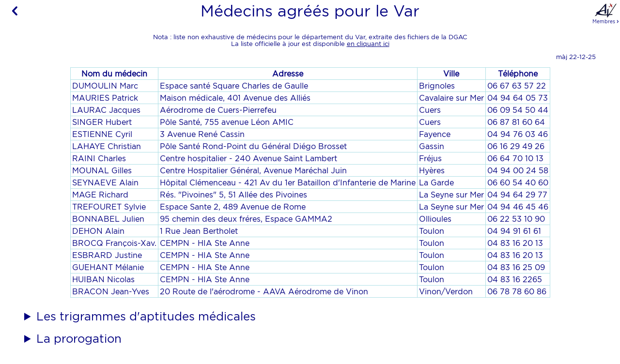

--- FILE ---
content_type: text/html; charset=UTF-8
request_url: http://aeroclubduvar.com/medecins.php
body_size: 3314
content:
<!DOCTYPE html><html lang="FR"><meta charset="utf-8"><meta name="viewport" content="width=device-width, initial-scale=1"><meta name="description" content="L'Aéroclub du Var est une école de pilotage qui vous propose des vols d'initiation, des promenades, la préparation au brevet de pilote privé (PPL), etc"><meta name="keywords" content="aéroclub, aérodrome, aéronautique, var, cuers, pierrefeu, école, formation, initiation, instruction, cours, pilotage, pilote, piloter, licence, brevet, BIA, LAPL, PPL, vol, avion, moteur, acv, promenade, baptême, air, découverte"><link rel="stylesheet" href="includes/site.1.3.css"><link rel="apple-touch-icon" href="images/apple-touch-icon.png" type="image/png"><title>ACV - Médecins agréés</title>	<style>details>.colFlot{border-left:5px solid powderblue;}</style>
<body>
	<header><span onclick="goBack()"><i>C</i></span><div>Médecins agréés pour le Var</div><span onclick="goMem()"><img src="images/logo48T.jpg" alt="logo">Membres<i> A</i></span></header>	<main>
	<p class='tac ttp'>
		Nota : liste non exhaustive de médecins pour le département du Var, extraite des fichiers de la DGAC
		<br>La liste officielle à jour est disponible <a href="https://www.ecologie.gouv.fr/sites/default/files/documents/liste_medecins_examinateurs_agrees_dgac_classe_2.pdf" target="_blank">en cliquant ici</a>
	</p>

	<div class="padhor tad ttp">màj 22-12-25</div><div class='divScroll'><table class='bords' id='tblEdit'><tr><th>Nom du médecin</th><th>Adresse</th><th>Ville</th><th>Téléphone</th></tr><tr><td>DUMOULIN Marc</td><td>Espace santé Square Charles de Gaulle</td><td>Brignoles</td><td>06 67 63 57 22</td></tr><tr><td>MAURIES Patrick</td><td>Maison médicale, 401 Avenue des Alliés</td><td>Cavalaire sur Mer</td><td>04 94 64 05 73</td></tr><tr><td>LAURAC Jacques</td><td>Aérodrome de Cuers-Pierrefeu</td><td>Cuers</td><td>06 09 54 50 44</td></tr><tr><td>SINGER Hubert</td><td>Pôle Santé, 755 avenue Léon AMIC</td><td>Cuers</td><td>06 87 81 60 64</td></tr><tr><td>ESTIENNE Cyril</td><td>3 Avenue René Cassin</td><td>Fayence</td><td>04 94 76 03 46</td></tr><tr><td>LAHAYE Christian</td><td>Pôle Santé Rond-Point du Général Diégo Brosset</td><td>Gassin</td><td>06 16 29 49 26</td></tr><tr><td>RAINI Charles</td><td>Centre hospitalier - 240 Avenue Saint Lambert</td><td>Fréjus</td><td>06 64 70 10 13</td></tr><tr><td>MOUNAL Gilles</td><td>Centre Hospitalier Général, Avenue Maréchal Juin</td><td>Hyères</td><td>04 94 00 24 58</td></tr><tr><td>SEYNAEVE Alain</td><td>Hôpital Clémenceau - 421 Av du 1er Bataillon d'Infanterie de Marine</td><td>La Garde</td><td>06 60 54 40 60</td></tr><tr><td>MAGE Richard</td><td>Rés. "Pivoines" 5, 51 Allée des Pivoines</td><td>La Seyne sur Mer</td><td>04 94 64 29 77</td></tr><tr><td>TREFOURET Sylvie</td><td>Espace Sante 2, 489 Avenue de Rome</td><td>La Seyne sur Mer</td><td>04 94 46 45 46</td></tr><tr><td>BONNABEL Julien</td><td>95 chemin des deux fréres, Espace GAMMA2</td><td>Ollioules</td><td>06 22 53 10 90</td></tr><tr><td>DEHON Alain</td><td>1 Rue Jean Bertholet</td><td>Toulon</td><td>04 94 91 61 61</td></tr><tr><td>BROCQ François-Xav.</td><td>CEMPN - HIA Ste Anne</td><td>Toulon</td><td>04 83 16 20 13</td></tr><tr><td>ESBRARD Justine</td><td>CEMPN - HIA Ste Anne</td><td>Toulon</td><td>04 83 16 20 13</td></tr><tr><td>GUEHANT Mélanie</td><td>CEMPN - HIA Ste Anne</td><td>Toulon</td><td>04 83 16 25 09</td></tr><tr><td>HUIBAN Nicolas</td><td>CEMPN - HIA Ste Anne</td><td>Toulon</td><td>04 83 16 2265</td></tr><tr><td>BRACON Jean-Yves</td><td>20 Route de l'aérodrome - AAVA Aérodrome de Vinon</td><td>Vinon/Verdon</td><td>06 78 78 60 86</td></tr></table></div>
	<details>
		<summary class='grand'>Les trigrammes d'aptitudes médicales</summary>
		<span class='colFlot'><span class='tttg'>AHL</span><br>Limitation de l'aptitude au vol sur aéronef muni de commandes manuelles intégrales.</span>
		<span class='colFlot'><span class='tttg'>APL</span><br>Port de prothèse (d'un membre) obligatoire.</span>
		<span class='colFlot'><span class='tttg'>CCL</span><br>Correction par le port de lentilles de contact exclusivement.</span>
		<span class='colFlot'><span class='tttg'>HAL</span><br>Port de prothèse(s) auditive(s) obligatoire.</span>
		<span class='colFlot'><span class='tttg'>OAL</span><br>Limitation de l'aptitude au vol sur un type particulier d'aéronef (en cas de déficit d'un membre ou d'un autre problème anatomique handicapant, après test sur l'aéronef).</span>
		<span class='colFlot'><span class='tttg'>OCL</span><br>Extension de la limitation OML, limitation à la fonction de copilote (excluant ainsi celle de commandant de bord). Limitation réservée aux candidats de Classe 1.</span>
		<span class='colFlot'><span class='tttg'>OML</span><br>Impose le travail en équipage multiple ; indique que la présence aux commandes d'un second pilote qualifié est obligatoire. Limitation réservée aux candidats de Classe 1.</span>
		<span class='colFlot'><span class='tttg'>OSL</span><br>Impose la présence obligatoire aux commandes d'un second pilote qualifié. Limitation réservée aux candidats de Classe 2 et de Classe LAPL. Ne peut être imposée et retirée que par un médecin évaluateur du Pôle Médical.</span>
		<span class='colFlot'><span class='tttg'>RXO</span><br>Impose la réalisation d'un examen ophtalmologique spécialisé au délai indiqué sur la décision. Limitation qui une fois imposée par un AME, un AeMC ou un médecin évaluateur du Pôle Médical, ne peut être retirée que par un médecin évaluateur du Pôle Médical.</span>
		<span class='colFlot'><span class='tttg'>SIC</span><br>Contact obligatoire avec l'autorité (médecin évaluateur) – demande d'examens médicaux spécifiques si nécessaire.</span>
		<span class='colFlot'><span class='tttg'>SSL</span><br>Restriction(s) telle(s) que spécifiée(s) = toute(s) restriction(s) estimée(s) utile(s). Exemples : port de casque audio obligatoire en vol, voltige exclue, surveillance par un AeMC ou par un AME, etc.</span>
		<span class='colFlot'><span class='tttg'>TML</span><br>Limitation de durée de validité du certificat médical.</span>
		<span class='colFlot'><span class='tttg'>VCL</span><br>Vol de jour uniquement. Limitation réservée aux candidats de Classe 2 et de Classe LAPL.</span>
		<span class='colFlot'><span class='tttg'>VDL</span><br>Obligation du port d'un moyen de correction optique adapté en vol pour corriger la vision de loin ; implique l'emport d'une paire de lunettes de secours (l'avoir immédiatement à sa portée).</span>
		<span class='colFlot'><span class='tttg'>VML*</span><br>Obligation du port d'un moyen de correction optique adapté en vol pour corriger la vision de loin, intermédiaire et de près – cas des verres progressifs - ; implique l'emport d'une paire de lunettes de secours (l'avoir immédiatement à sa portée).</span>
		<span class='colFlot'><span class='tttg'>VNL*</span><br>Obligation du port d'un moyen de correction optique adapté en vol pour corriger la vision de près ; implique l'emport d'une paire de lunettes de secours (l'avoir immédiatement à sa portée).</span>
	</details>

	<details>
		<summary class='grand'>La prorogation</summary>
		<p>Concernant les modalités de prorogation des aptitudes médicales de classe 2, se référer au texte de référence para MED.A.045 dont l'essentiel à retenir est l'extrait ci-dessous :</p>
		<i>« La période de validité d'un certificat médical, y compris tout examen ou investigation spéciale connexe, est calculée à partir de la date de l'examen aéromédical dans le cas d'une délivrance initiale ou d'un renouvellement, et à partir de la date d'expiration du certificat médical précédent dans le cas d'une prorogation …
		<br><br>… Prorogation : Les examens et évaluations à caractère aéromédical requis, selon le cas, pour la prorogation d'un certificat médical peuvent être effectués jusqu'à quarante-cinq jours avant la date d'expiration du certificat médical. »</i>
	</details>

	</main>
	<nav><a href="accesRoute.php">Accès route</a><a href="accesAir.php">Accès airs</a><a href="tarifs.php">Flotte &amp; tarifs</a><a href="inscription.php">Inscription</a></nav><footer><img src="images/logoAcvTN.png" alt="logo"><div><i>M</i> <a href="mailto:contact@aeroclubduvar.com">Nous contacter</a><br><i>L</i> 04 94 33 53 19<br>Chef pilote : 04 94 33 10 24<br>Aérodrome de Cuers-Pierrefeu 83390 CUERS</div></footer><script src="includes/site.1.1.js"></script></body>
</html>

--- FILE ---
content_type: text/css
request_url: http://aeroclubduvar.com/includes/site.1.3.css
body_size: 1187
content:
*{box-sizing:border-box}@font-face{font-family:belleFonte;src:url(courante.1.0.woff)}@font-face{font-family:icone;src:url(icones.1.0.woff)}.ico,footer i,nav i,header i{font-family:icone;font-style:normal}body{padding:0;margin:0 auto;font-family:belleFonte;color:navy}h1,h2{padding:5px;font-weight:400}h3{font-size:1.1em;text-transform:uppercase}header{background:#fff;position:-webkit-sticky;position:sticky;top:0;z-index:1;font-size:xx-large;display:grid;grid-template-columns:60px auto 60px}header>*{padding:5px 0}header>span:last-child{font-size:10px}main{width:1220px}.lanceur>span:hover,a:hover,button:hover,header>span:hover{background:#87cefa;color:#fff}.colFlot{padding:5px;margin:5px;display:inline-block;vertical-align:top;width:280px}a{color:inherit}button{border-radius:5px;border-style:none;font-size:inherit}.rouge{color:#ea4335}.fondRouge{background:#ea4335;color:#fff}.bleu{color:#4285f4}.fondBleu,button{background:#4285f4;color:#fff}nav{margin-top:60px;padding:5px}nav a{display:inline-block;padding:10px;margin:10px;text-decoration:none}footer{padding:5px;line-height:1.5em}footer a{text-decoration:none}footer>div{display:inline-block;vertical-align:top;margin:5px}nav,footer{background:#000040;color:#fff5ee}ul{list-style:circle}.aere{line-height:1.5em}table{margin:5px auto}td,th{padding:3px}table.centreDroite td:not(:first-child){text-align:center}table img{max-width:150px}table.bords{border-collapse:collapse}table.bords td,table.bords th,.encart{border:1px solid #b0e0e6}.zonee tr:nth-of-type(odd){background:#dcdcdc}dt{margin-top:10px}.imgctr,main{display:block;margin:0 auto;max-width:100%}summary.grand{font-size:x-large;font-weight:lighter;padding:10px}.padhor,main{padding:0 10px}.fr{float:right}.fl{float:left}.tac,header,nav{text-align:center}.tad{text-align:right}.tag,.colFlot{text-align:left}.ttp,footer{font-size:small}.tttg{font-size:x-large}.leger{font-weight:lighter}.pastille{border-left:10px solid #fff;border-bottom:10px solid #fff;float:right!important}.bob,h1,h2{border-bottom:1px solid navy}.noWw{white-space:nowrap}.divScroll{margin:10px;overflow:auto}.cliquable,summary,button{cursor:pointer}.lanceur{padding:0 5px}.encart{padding:10px;width:600px;max-width:98%;margin:10px auto;border-radius:10px}.row::after{content:"";clear:both;display:table}[class*="rwd"]{float:left}.rwd-0022,.rwd-0033{width:0;overflow:hidden}.lar-3{width:25%}.rwd-6644{width:50%}.rwd-l444,.rwd-l643,.rwd-l644,.rwd-l655,.rwd-l666,.rwd-l888,.rwd-ll22,.rwd-ll34,.rwd-ll44,.rwd-ll66,.lar-12{width:100%}@media (min-width:600px){.rwd-l444{width:33.33%}.rwd-l643,.rwd-l644,.rwd-l655,.rwd-l666{width:50%}.rwd-l888{width:66.66%}}@media (min-width:768px){.rwd-0022,.rwd-ll22{width:16.66%}.rwd-0033,.rwd-ll34{width:25%}.rwd-6644,.rwd-l643,.rwd-l644,.rwd-ll44{width:33.33%}.rwd-l655{width:41.66%}.rwd-ll66{width:50%}}@media (min-width:992px){.rwd-l643{width:25%}.rwd-ll34{width:33.33%}}

--- FILE ---
content_type: application/javascript
request_url: http://aeroclubduvar.com/includes/site.1.1.js
body_size: 456
content:
if(top.location != location){document.getElementsByTagName('header')[0].remove();
document.getElementsByTagName('footer')[0].remove();document.getElementsByTagName('nav')[0].remove();}
function goMem(){location.href="https://aeroclubduvar.net/indx.php";}
function goBack(){history.back();}
function charger(m,p=''){switch(m){case 'hom':location.href='index.php';break;
case 'go':location.href=p;break; case 'npg':window.open(p);break; case 'rpl':location.replace(p);}}
var tchVx,tchVy,tchDec=screen.width/4;tchInit();
function tchInit(){document.addEventListener("touchstart",tchDeb);document.addEventListener("touchend",tchFin);}
function tchDeb(evt){tchVx=evt.changedTouches[0].screenX;tchVy=evt.changedTouches[0].screenY;}
function tchFin(evt){
let posX=evt.changedTouches[0].screenX, posY=evt.changedTouches[0].screenY,depX=posX-tchVx,depY=posY-tchVy;
if(Math.abs(depY)>Math.abs(depX)/2)return;
if(Math.abs(depX)>tchDec){if(depX<0)history.back();else goMem();}}